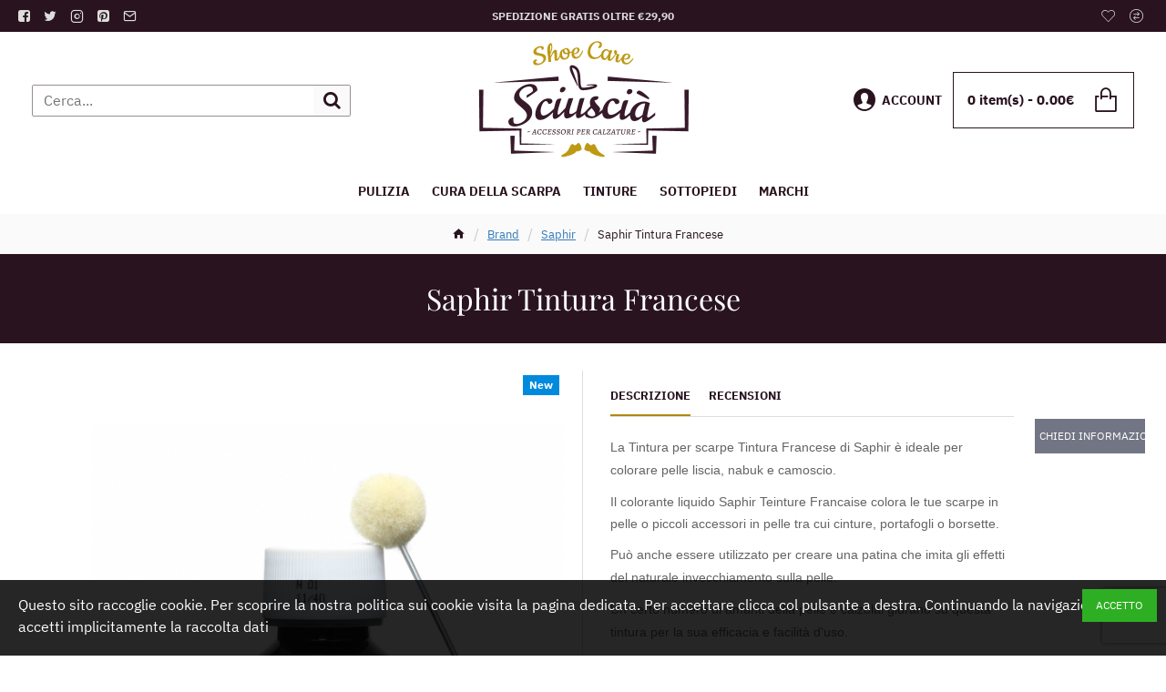

--- FILE ---
content_type: text/html; charset=utf-8
request_url: https://www.google.com/recaptcha/api2/anchor?ar=1&k=6Lf9eQIrAAAAAMK-D6Ic960h5165sBXBxbtwQRAq&co=aHR0cHM6Ly9pdC5zY2l1c2NpYS5uZXQ6NDQz&hl=en&v=naPR4A6FAh-yZLuCX253WaZq&size=invisible&anchor-ms=20000&execute-ms=15000&cb=nl6zn1kvnq3r
body_size: 45026
content:
<!DOCTYPE HTML><html dir="ltr" lang="en"><head><meta http-equiv="Content-Type" content="text/html; charset=UTF-8">
<meta http-equiv="X-UA-Compatible" content="IE=edge">
<title>reCAPTCHA</title>
<style type="text/css">
/* cyrillic-ext */
@font-face {
  font-family: 'Roboto';
  font-style: normal;
  font-weight: 400;
  src: url(//fonts.gstatic.com/s/roboto/v18/KFOmCnqEu92Fr1Mu72xKKTU1Kvnz.woff2) format('woff2');
  unicode-range: U+0460-052F, U+1C80-1C8A, U+20B4, U+2DE0-2DFF, U+A640-A69F, U+FE2E-FE2F;
}
/* cyrillic */
@font-face {
  font-family: 'Roboto';
  font-style: normal;
  font-weight: 400;
  src: url(//fonts.gstatic.com/s/roboto/v18/KFOmCnqEu92Fr1Mu5mxKKTU1Kvnz.woff2) format('woff2');
  unicode-range: U+0301, U+0400-045F, U+0490-0491, U+04B0-04B1, U+2116;
}
/* greek-ext */
@font-face {
  font-family: 'Roboto';
  font-style: normal;
  font-weight: 400;
  src: url(//fonts.gstatic.com/s/roboto/v18/KFOmCnqEu92Fr1Mu7mxKKTU1Kvnz.woff2) format('woff2');
  unicode-range: U+1F00-1FFF;
}
/* greek */
@font-face {
  font-family: 'Roboto';
  font-style: normal;
  font-weight: 400;
  src: url(//fonts.gstatic.com/s/roboto/v18/KFOmCnqEu92Fr1Mu4WxKKTU1Kvnz.woff2) format('woff2');
  unicode-range: U+0370-0377, U+037A-037F, U+0384-038A, U+038C, U+038E-03A1, U+03A3-03FF;
}
/* vietnamese */
@font-face {
  font-family: 'Roboto';
  font-style: normal;
  font-weight: 400;
  src: url(//fonts.gstatic.com/s/roboto/v18/KFOmCnqEu92Fr1Mu7WxKKTU1Kvnz.woff2) format('woff2');
  unicode-range: U+0102-0103, U+0110-0111, U+0128-0129, U+0168-0169, U+01A0-01A1, U+01AF-01B0, U+0300-0301, U+0303-0304, U+0308-0309, U+0323, U+0329, U+1EA0-1EF9, U+20AB;
}
/* latin-ext */
@font-face {
  font-family: 'Roboto';
  font-style: normal;
  font-weight: 400;
  src: url(//fonts.gstatic.com/s/roboto/v18/KFOmCnqEu92Fr1Mu7GxKKTU1Kvnz.woff2) format('woff2');
  unicode-range: U+0100-02BA, U+02BD-02C5, U+02C7-02CC, U+02CE-02D7, U+02DD-02FF, U+0304, U+0308, U+0329, U+1D00-1DBF, U+1E00-1E9F, U+1EF2-1EFF, U+2020, U+20A0-20AB, U+20AD-20C0, U+2113, U+2C60-2C7F, U+A720-A7FF;
}
/* latin */
@font-face {
  font-family: 'Roboto';
  font-style: normal;
  font-weight: 400;
  src: url(//fonts.gstatic.com/s/roboto/v18/KFOmCnqEu92Fr1Mu4mxKKTU1Kg.woff2) format('woff2');
  unicode-range: U+0000-00FF, U+0131, U+0152-0153, U+02BB-02BC, U+02C6, U+02DA, U+02DC, U+0304, U+0308, U+0329, U+2000-206F, U+20AC, U+2122, U+2191, U+2193, U+2212, U+2215, U+FEFF, U+FFFD;
}
/* cyrillic-ext */
@font-face {
  font-family: 'Roboto';
  font-style: normal;
  font-weight: 500;
  src: url(//fonts.gstatic.com/s/roboto/v18/KFOlCnqEu92Fr1MmEU9fCRc4AMP6lbBP.woff2) format('woff2');
  unicode-range: U+0460-052F, U+1C80-1C8A, U+20B4, U+2DE0-2DFF, U+A640-A69F, U+FE2E-FE2F;
}
/* cyrillic */
@font-face {
  font-family: 'Roboto';
  font-style: normal;
  font-weight: 500;
  src: url(//fonts.gstatic.com/s/roboto/v18/KFOlCnqEu92Fr1MmEU9fABc4AMP6lbBP.woff2) format('woff2');
  unicode-range: U+0301, U+0400-045F, U+0490-0491, U+04B0-04B1, U+2116;
}
/* greek-ext */
@font-face {
  font-family: 'Roboto';
  font-style: normal;
  font-weight: 500;
  src: url(//fonts.gstatic.com/s/roboto/v18/KFOlCnqEu92Fr1MmEU9fCBc4AMP6lbBP.woff2) format('woff2');
  unicode-range: U+1F00-1FFF;
}
/* greek */
@font-face {
  font-family: 'Roboto';
  font-style: normal;
  font-weight: 500;
  src: url(//fonts.gstatic.com/s/roboto/v18/KFOlCnqEu92Fr1MmEU9fBxc4AMP6lbBP.woff2) format('woff2');
  unicode-range: U+0370-0377, U+037A-037F, U+0384-038A, U+038C, U+038E-03A1, U+03A3-03FF;
}
/* vietnamese */
@font-face {
  font-family: 'Roboto';
  font-style: normal;
  font-weight: 500;
  src: url(//fonts.gstatic.com/s/roboto/v18/KFOlCnqEu92Fr1MmEU9fCxc4AMP6lbBP.woff2) format('woff2');
  unicode-range: U+0102-0103, U+0110-0111, U+0128-0129, U+0168-0169, U+01A0-01A1, U+01AF-01B0, U+0300-0301, U+0303-0304, U+0308-0309, U+0323, U+0329, U+1EA0-1EF9, U+20AB;
}
/* latin-ext */
@font-face {
  font-family: 'Roboto';
  font-style: normal;
  font-weight: 500;
  src: url(//fonts.gstatic.com/s/roboto/v18/KFOlCnqEu92Fr1MmEU9fChc4AMP6lbBP.woff2) format('woff2');
  unicode-range: U+0100-02BA, U+02BD-02C5, U+02C7-02CC, U+02CE-02D7, U+02DD-02FF, U+0304, U+0308, U+0329, U+1D00-1DBF, U+1E00-1E9F, U+1EF2-1EFF, U+2020, U+20A0-20AB, U+20AD-20C0, U+2113, U+2C60-2C7F, U+A720-A7FF;
}
/* latin */
@font-face {
  font-family: 'Roboto';
  font-style: normal;
  font-weight: 500;
  src: url(//fonts.gstatic.com/s/roboto/v18/KFOlCnqEu92Fr1MmEU9fBBc4AMP6lQ.woff2) format('woff2');
  unicode-range: U+0000-00FF, U+0131, U+0152-0153, U+02BB-02BC, U+02C6, U+02DA, U+02DC, U+0304, U+0308, U+0329, U+2000-206F, U+20AC, U+2122, U+2191, U+2193, U+2212, U+2215, U+FEFF, U+FFFD;
}
/* cyrillic-ext */
@font-face {
  font-family: 'Roboto';
  font-style: normal;
  font-weight: 900;
  src: url(//fonts.gstatic.com/s/roboto/v18/KFOlCnqEu92Fr1MmYUtfCRc4AMP6lbBP.woff2) format('woff2');
  unicode-range: U+0460-052F, U+1C80-1C8A, U+20B4, U+2DE0-2DFF, U+A640-A69F, U+FE2E-FE2F;
}
/* cyrillic */
@font-face {
  font-family: 'Roboto';
  font-style: normal;
  font-weight: 900;
  src: url(//fonts.gstatic.com/s/roboto/v18/KFOlCnqEu92Fr1MmYUtfABc4AMP6lbBP.woff2) format('woff2');
  unicode-range: U+0301, U+0400-045F, U+0490-0491, U+04B0-04B1, U+2116;
}
/* greek-ext */
@font-face {
  font-family: 'Roboto';
  font-style: normal;
  font-weight: 900;
  src: url(//fonts.gstatic.com/s/roboto/v18/KFOlCnqEu92Fr1MmYUtfCBc4AMP6lbBP.woff2) format('woff2');
  unicode-range: U+1F00-1FFF;
}
/* greek */
@font-face {
  font-family: 'Roboto';
  font-style: normal;
  font-weight: 900;
  src: url(//fonts.gstatic.com/s/roboto/v18/KFOlCnqEu92Fr1MmYUtfBxc4AMP6lbBP.woff2) format('woff2');
  unicode-range: U+0370-0377, U+037A-037F, U+0384-038A, U+038C, U+038E-03A1, U+03A3-03FF;
}
/* vietnamese */
@font-face {
  font-family: 'Roboto';
  font-style: normal;
  font-weight: 900;
  src: url(//fonts.gstatic.com/s/roboto/v18/KFOlCnqEu92Fr1MmYUtfCxc4AMP6lbBP.woff2) format('woff2');
  unicode-range: U+0102-0103, U+0110-0111, U+0128-0129, U+0168-0169, U+01A0-01A1, U+01AF-01B0, U+0300-0301, U+0303-0304, U+0308-0309, U+0323, U+0329, U+1EA0-1EF9, U+20AB;
}
/* latin-ext */
@font-face {
  font-family: 'Roboto';
  font-style: normal;
  font-weight: 900;
  src: url(//fonts.gstatic.com/s/roboto/v18/KFOlCnqEu92Fr1MmYUtfChc4AMP6lbBP.woff2) format('woff2');
  unicode-range: U+0100-02BA, U+02BD-02C5, U+02C7-02CC, U+02CE-02D7, U+02DD-02FF, U+0304, U+0308, U+0329, U+1D00-1DBF, U+1E00-1E9F, U+1EF2-1EFF, U+2020, U+20A0-20AB, U+20AD-20C0, U+2113, U+2C60-2C7F, U+A720-A7FF;
}
/* latin */
@font-face {
  font-family: 'Roboto';
  font-style: normal;
  font-weight: 900;
  src: url(//fonts.gstatic.com/s/roboto/v18/KFOlCnqEu92Fr1MmYUtfBBc4AMP6lQ.woff2) format('woff2');
  unicode-range: U+0000-00FF, U+0131, U+0152-0153, U+02BB-02BC, U+02C6, U+02DA, U+02DC, U+0304, U+0308, U+0329, U+2000-206F, U+20AC, U+2122, U+2191, U+2193, U+2212, U+2215, U+FEFF, U+FFFD;
}

</style>
<link rel="stylesheet" type="text/css" href="https://www.gstatic.com/recaptcha/releases/naPR4A6FAh-yZLuCX253WaZq/styles__ltr.css">
<script nonce="x2hivw52MQG8U2frEPK8fA" type="text/javascript">window['__recaptcha_api'] = 'https://www.google.com/recaptcha/api2/';</script>
<script type="text/javascript" src="https://www.gstatic.com/recaptcha/releases/naPR4A6FAh-yZLuCX253WaZq/recaptcha__en.js" nonce="x2hivw52MQG8U2frEPK8fA">
      
    </script></head>
<body><div id="rc-anchor-alert" class="rc-anchor-alert"></div>
<input type="hidden" id="recaptcha-token" value="[base64]">
<script type="text/javascript" nonce="x2hivw52MQG8U2frEPK8fA">
      recaptcha.anchor.Main.init("[\x22ainput\x22,[\x22bgdata\x22,\x22\x22,\[base64]/[base64]/[base64]/[base64]/[base64]/[base64]/[base64]/Mzk3OjU0KSksNTQpLFUuaiksVS5vKS5wdXNoKFtlbSxuLFY/[base64]/[base64]/[base64]/[base64]\x22,\[base64]\\u003d\x22,\x22wrXCt8KLfsOzccOUw5zCo8KTHsOFGsKuw7Yewr8uwp7CiMKPw7Qhwp5cw7TDhcKTHMKrWcKRagzDlMKdw4wVFFXCkMOOAH3DrgLDtWLCmFgRfzzCuRTDjU1TOkZIY8OcZMOKw7ZoN03CnxtMLsKWbjZnwqUHw6bDl8KcMsKwwpfClsKfw7NCw5xaNcKkKX/DvcO9T8Onw5TDsD3ClcO1woYGGsO/HCTCksOhGGZgHcORw47CmQzDoMOgBE4ewrPDumbClsO8wrzDq8ONRRbDh8KXwr7CvHvCnGYcw6rDvcK5wroyw58UwqzCrsKHwoLDrVfDq8KTwpnDn0lRwqhpw50Rw5nDusK6QMKBw58JIsOMX8KNUg/CjMKawpATw7fCgAfCmDoacgzCniQbwoLDgDE7dyfCoj7Cp8ODTMKRwo8abxzDh8KnEGg5w6DCqsOkw4TCtMKcfsOwwpF6NlvCucOoRGMyw47ChF7ChcKGw6LDvWzDhFXCg8KhdF1yO8Kyw4YeBnvDs8K6wr4ECmDCvsK6QsKQDiYiDsK/[base64]/CtcO2NMOew5ljw5ENw6w4bEx8XBvDsAtGYsKkwoFodjzDhcOHYk9mw6NhQcO3KMO0Zwokw7MxD8O2w5bClsKtZw/Cg8OMCmwzw4UAQy1kdsK+wqLCsHBjPMOvw4zCrMKVwqnDkhXChcODw5/DlMOdQMOGwoXDvsO2NMKewrvDi8OXw4ASdsO/[base64]/DvMO0wpFzDMObK8O0L8OuTcKjwoUfw7QtAcOlw5Qbwo/DgEYMLsO4TMO4F8KgDAPCoMKINwHCu8KawoDCsVTCmUkwU8OdwpTChSwhchx/wpjCj8OMwo4Zw5sCwr3CrgQow5/DvsOmwrYCEk3DlsKgKWdtHVjDpcKBw4UZw5dpGcKARXjCjHUoU8Krw4DDkVd1NlMUw6bCqhNmwoUSwqzCgWbDvVt7N8K6bkbCjMKTwqcvbgHDkifCoRRawqHDs8KsXcOXw45cw6TCmsKmPFt3MsOlw5PCmcKYR8OUbxXDuWwbRMKow7nCvARcw74IwrEoSE3DjcOzcj/DiXJYccO/[base64]/DvHInWWnCl8O6fE/Dl8KXw7LDghd+wr3CvcOjw6UCwo/CtMOPw4HCkMKtPMKyWmR/[base64]/w6XDgT3DkMOdwq7CjsKdZcKmw4TCoMOcw47DsxQqGcKlacOgOQcJH8OtTD/DiC/[base64]/DllIMdAA9wo7CsBlGeMOIbG5nbcORIX4RWALClsOJwpQjC1TDk27Dtl3CtsO8SsOFw5s5QsOFw7bDiGnCoAvCmwjDhcKqIG4Swrd9wojCkUrDtRAhw6NjAQYAX8K7AMOkw7LCucONQHfDu8KeRsOwwqsjcMKPw5cKw7fDvwgrfcKLQEteQ8O6wqV1w7PCqwPCqX4GBV/CgMKcwrMKwqfChHLCtsKGwpF6w5t7FAfCrSRDwqnCoMKrAcKEw5pDw7BfQsOBcV46w6rCrl3DjsOnwoB2T3x7JWDCsljDqXFVwrDCnBbCscOSHELDg8KICnzCrsKDAVFsw5rDu8OtwoHDisOWAG8pZMKHw6JQFFpawrJ+eMK/d8Ojw7tocsOwHUQcB8OgAMKIwoDCpsO8w401N8KLJhbCq8O0JBrDssOkwobCr0HCjMOuIRJ3CMOzw4DDhV48w6HDtcOseMOpw6BcPsOrZWnCvMKiwpfCjgvCuEcVwrELTVFxw4jCizV8w6Bow4zDvcKCw4zDsMOnCnk5wpVnwo9eBcKDeU/CiSzCqQRaw7rCp8KDBMKjfXRJwqtYwqLCp0kzQzc5DRZ5wrHCh8K1B8OawpjCk8KdcF8mNip2FmbDsALDjMOFR3jCisO6HcOxYMOPw7wuw4Y5wqfCphhDIcOEwq4xUMO7w5/CmsKNF8OWWhrCjMKuJy7CusOkH8OIw6bDp1/[base64]/OVB0K8OyKsKvwoDDosOUdhfCmlvDsSHDgT9nwohLw5E6Z8Oqwo7Do3wrG0Mgw6EjJj1nwrTCg01Hw7E/w5ddw6VsD8OifG8XwrfDkFjCicOywrvDtsOrwqNQezHCiUYjw43CjcO1wogPwo8AwpTDn0TDiVDCiMOLWsKgw6slbgJuZsOpY8KiYSNrI3dzUcO3PsOteMO4w4J0KAdVwoTCq8K7YMOWG8O5wp/CscKkwpnClUjDi0UwdcO7VcKQP8OxAMKIGMOYw5cGw6YKwo3DusOrOi4XJMK5w43DoHDDvQYlOMK/PDANFUXDgmAaQh/DlSbDucO4w7XClBhEwqbCowcjWFR0fsOqwoM7w4dnwr5HYTnDtQUIwpNORUnCjT7DszXDpcOKw7HChAROAsK6wo7DiMKLAFAJW21uwo0kRsOwwp3Dn0Z9wpV9YBQXw5tNw4vCjTMsajNaw7BnbcOuJsOawoTCh8K9w6F+w7/[base64]/CrxpUw47Dv8O/RAcfHMKVB1TDtRnCgcKIC8OYJWHCt1zDgMKGA8Krwp9yw5/CgsKDK0jCksO7UWdcwoJyQWTDsHXDgQTDsF/[base64]/Dmn7CjzHDh3AMCnnCm1TDrRAfQMOrwqcSwohtwqYDwqBmw6RLPMOWKyLDkmBlM8KEwr4jUw8Zwp9VF8O1w400w4fDqMOFwrUaUMOSwrkfSMKzwqHDscOfw7PCoD82wpXCkmgUPcKrEsKyWcKcw4NtwrIBw7siUWPCicKLFH/CkMO1c0NnwpvDlGkLaw/CgcOTw7kbwrcnDShzXsOiwo3Dvj3DrsODYsKNd8KUJ8KkejTCgMOKw6rDuwocw7PCpcKlwoXDvhRzwrbClsKHwpxvw4xpw43DlVoiCW3Cu8OmF8Ocw49nw7/[base64]/DpsK8w6rCo39sw6tew4Akc8Klw7fDtRrDsk47aGRFwpLCoDTDhRLClxJ/wqjClivCtXUaw58aw4TDhjPClcKuUMKtwpvDlMOqw7YhTjFuw6tMN8K1wrLDsUTCkcKxw4YwwpXCgcKcw43Cijtuw5fDkgRlZcOIOllPw6DDgsOzw5DCiGt/X8OKHcO7w7tMXsO7OCt8wqciO8OPw7tSw58Hw6rCplhiw6jDn8Kmw7PCusOiLkl0CMOzHhDDlWrDvCVTwqHCm8KHwqrDuBjDqMKHJQ/DpsK1wqDDsMOWXwXChn3CoVAXwo/ClsK4ZMKnUMKFw515wrLDhsKpwo8Lw73DqcKvwqTCmxrDnRFLasObw58SLGjDlMOMw4/[base64]/[base64]/DksO/HhfDk8K/wqnDs0jDq8OXw6Vhwo8TInDDjsKMIMOaVm7CocKOGU/ClcOmwrlGVAEuw6EnChd0d8Okw71JworCqcOgw4ZUThvCp1kawoJ0w7kMw5Mlw4gVw6/CiMO1w4ERQ8K1BCjDgcK3wrsxw53DjmnDhMODw4QnG0YTw5HDvcKbw4dTLBJ4w7XCqVfCp8O3MMKqw4jCt1F/w5F5w6IzwqnCtcO4w5EAcQDDpG3CszLCk8KdCcKEwo01wr7Dh8KODFjCpEnCtTDDjgPCvMK5RMOpRMOibA7DmMO+wpbCucOSDcKxw7/DuMK6YcK9A8OgIcKIw7wAbcOcPMOBwqrCs8KBwr0swoVUwqZewplCwq/DgsKpwojDlsK2HzxzPEdEM0pewqVbw4bDjsOmwqjCjG/CjcKuSTs3w41DDm14w4N6GBXDiw3CgXw5wpJEwqgSwoFIwpgRwqDCiFRwecOAwrPDuQNgw7bCqGfDn8OOZsO+worCkcKbwoXCjsKYw43DuEvDiXN/w6vDhGhIFcO3wp94wonCvyvCs8KqRMKuwp3DhsOkAMK0woRpMR7DpsOYNyMBJXVLPlI0GALDkcONdVkGw61twpgnGR9BwrTDvcO/SWZqRsKNHlhtQzAHX8Ofe8OaLsK1AcKdwpEdw5BTwpsLwqQVw55nTj1qE1ZCwpgpIS/CqcKewrZqw5rCgS3DvjnDosOYwrfCtDfCi8OracKXw74lwp/CvmAGICATFcKYPCcpMMOKW8KwSRzDmBXDhcKJZxtiw5lNw7tTwrjDm8OQCnsMXMKDw6jCmxfDqyfClMOQwqXClVN1cysiw6IkwobCpGDDi03Cr05owq/CuWzDmwvChVnDvcOiwpAuw48BVVjDr8KnwpUqw6IKOMKSw4/[base64]/DrCB9HWxJTAFgR1tQw6FVOSfDmnzDu8Kbw7PCsiY0Y0PDrTUJDFPCn8OBw4YpG8KPenBLwrwSLVd+w4XDjMOYw6PCpiMNwoNwWhkzwqxDw6rCnxJewoNJEcKFwqXCgsOKw7wfw45SfsKawrnDkcKZF8OHw5/DhUfDjCrCgcOkwo/CmicYEFNnwr/DlnjCs8KsVXzCpjZSwqXDtwLDunImwo5Kw4PCgcOQwoEzwqnCvlPCocOIwoEXSishwq9zMMOKw7bDmnzDjFbDihXCisK+wqRIwoXDo8OkwrnCjWUwYsOLw5LDpMKTwr4icVjDoMOnwpIXf8KGwrrCgMKnw4nCsMKxw6jDgE/DtsOPw5I6wrd9w68yNcO7a8KCwo5GJMK5w4nCisOsw6oeXjEydi7DhEnDvmXDgUvCnHtVUcKsTMO1JcOaRQxVw5kweD7Cq2/[base64]/Dt8O3XsOUDcKuYsK+SsOywqIqYsKHMkk8XcOHw7jDvcOlw6DChMODw5vCrsOwRF89BBLCgMOfEjMUUjtnfgl5wo/CjMKMHATCvcOGMmvDhANEwogtwq/[base64]/CuE/ChirDscOPw6gtHsK1w4lOOcKMOsOHAcOew5PCnsKgw4BdwoYVw5jDiRkMw5UZwrLDpgFeSMOGSsOewqDDk8OlfjIIwrXDijYUZVdjMTXCtcKXc8K8JgBoR8OldsOewqjCj8O1w5LDmcK9QETCmMKQQMOhw7/DrcOqUG/DjmwLw77Ds8KPQQrCn8OhwofDny3CvMOjdMOtdsO3dcKqwpvCgcO+BMO7woR5wo9JJsOswrp1wrkORGBpwrZ0w5DDlcORwoRUwr/CrcOTwodyw5rDq1nDh8Ofw5bDh2MSfsKiw5PDp31+w61Td8OPw7kgGsKAPCVrw5YEasKzPgsAw5w1w5dxwotxYD5TMB/DpsOdcCnCpzAQw4zDpcKUwrLDtU/DlEHCosK9w4kCw77Cn1t2DcK8wqwgw7fDiE/DkBLClcO1w6LCgEjCjMOZwqbCujPDlsOmwq7Dj8KvwrzDtwMNX8OPw6cPw7vCocOZBGrCs8O9c37DsF/[base64]/DkMK2LcOpb8K9FMKawoHCicKhwpAHXcOrfWB0w4bCt8KlbFh+ASRJfw5Dw7HClV8EGgIYaEXDgCzDuFzCr1ANwq/CvhdVwpDDki3ChcKfwqcQezlgF8KIIlbDnMKDwrEwaCrCnW0ww67DocKPeMO1EATDl1YSw5NcwqYxLMKnB8KLw7/CmMOxwq0hBwZbWGbDoCLDpTvDh8Osw7Q3bsKew5vDgTMoZX3Dm0HDhMOGwqXDuTIfw7jCmMObHMOVLl0/wrDCgnkMwoJBZsO4wqjClnTCn8K8wpVrNMO8w6HDhRzDrQ/Cm8KFdgFPwqU/[base64]/[base64]/w77CqiBfwoQ+w5bDo8Ola8OiwpHCtTZCw6JyciDDni/DhFstw5wPcCXDj31JwpZzw7IPH8KCQiNOw40NO8O9M3V6w5RMw7vDjUpQw4cPw7dQwp/CnjtSHkhIKMKrT8KVDMKwYEgSU8O6wqTCjsO9w4INT8K7JMKYw4XDssO1McOGw5TDlHl0AMKZcls3QMKJwpV6fHrDjcKqwqdaVG9Jwrdvb8OawpBvZcO6wpTCrF4za3cmw4shwrU+FzghXcKEdsKXJxDCmcOjwoHCt2ZKAMKHCUcUwojDocKuMcKiJ8Kywolswp/[base64]/DuHrDsGZ/RcOobcOawq9BwoDDiRbDlMO3VMORw6Qydzscw7IpwpQPaMK1w5wtNikMw5fCpkoqd8OKd1nCpxsowqs+X3TDssO3fsKVw6DDgjdMw5/Co8KrKlHDqVQNw5o+B8ODQ8OWcFZjWcKpwoPDtsO8b19ATz9iwpLChDPCnXrDkcOQcTsbCcKgJcOWwqkYKsO6w7TDpSzDhi/[base64]/SEPCr8KvHMOkX8O2wp7CngRJdcKNwqRUPHvChwPCghXCrsK5w54MXULDpsKgwrbDqCVPesKDw5vDu8KzfUDDrcOnwos9JE96w5gYw6nCmcKOMMOKw7HCgMKpw4AAw5NEwqIXw4XDucKrD8OKMVjDkcKCTFItH1vCkgI4TgnCqsK8SMOUwoQnw4Fzw49/w5XCtcOPwpZnw7TDu8KVw5N+wrHDjcOfwpgAIcOPN8OTZsOKFCRxMRTDjMODJsKiwo3DgsKuw7PDqk8wwo7DsUxALHfCm1zDtnfCsMOydBDCpMKVNks1w6TCicKKwr9WScOOw5I/w50Owo0zEjpCPcKwwoxhwozCgm3DqsKUDT3DujLDlsK4wpFIYVNPMR/[base64]/SxnDqlthw6DDh0FyW8KTw4ZTw6Now5Nuw5BcXxs/[base64]/CgShHJxXCi8Oaw5NUXMKgw73DqcKsw7PCngwQwo15GHUrXisLw45swp9Yw5RdI8O2OsOOw5nDjhhqHMOPw73DtcO3Zl9Ww6bCqlDDrW7DvB7Co8KyXjJNf8O+e8O1w65tw5fCq0/ClMOBw5rCnMKMw5MjW0BUacKNdibCjsKhDQ4/w6c1wpLDtMOhw5PCksO1wqbDoBBVw63ChMK9wqpAwpHDqgZqwpPCv8K3wopww4wVA8K5HsOKwqvDqnp5ZQBZwpPDkMKRwpfCsnXDlEbDuiDCkEbDmB7DgUdbwqEVW2LCicKOw7TDl8KFwos+QjvCi8OFw4HDmGpQP8Kvw7LCvjB7wox3HFQ/woMlFjbDqGJiwq8/[base64]/CvcOQwq/CixBHwrNqwrlCwpnCuwDDkSFPSkMGJ8K3w7tUZMK/w67Cj2jDr8Ohw6wVVMOmSlDCgMKoABwhTwE3wq56woZgXELDpcOYW2HDs8KMAAU6wo9DAcOIw4LCqhrCh1nCtTPDrMOcwq3DvsOgUMKyZU/[base64]/[base64]/Cm0fDocKCAMOwwpHDujbCrSIsR8OOECwMBcOvw5dyw5A+wqTCssOuPAh4w7vChSvDvcKiTzdYw4HCvWHCqMOnwrfCqFfCnzxgClfDnHcrAMOpw7zCli3CucK5BjbClkBVNWJ2bsKMeGDCpMObwphHwoYGw5oPNMO7worCtMOew6DDqR/CjhoJf8KyZcOlDSPCvcOWZwQUasOufl96NQvDosOiwpzDrm/DkMKjw7wow5Eww6cjwog5EmfChcOcG8KdL8O4VcO1WcO6wrZ7w4kBQi0NElRtw7zCkErCl0hMwr/CiMOJbC8hHRXDocK7IwlmE8OgNn/Cg8OSGCIjwrRowpXCscO1T0fCq2/[base64]/ZmnCuXYjZ2DDhREvw6x7DsOmHzHDrh/Du8ONDmc3FQTClBwWw6EffgIDwpZDwqoBbVPDqMO0wr3Cim45a8KUMcKgSMO1ZhoeDMKmAcKAwqYkw7nCrz4UKRDDiiEOKcKWAmZ/[base64]/DssKew5HDrhUlNcKNw7bDlsKzHMOXw74FwpHDk8Oqw6vDrcOKwrLCrcOwMCM2GmYPw6owM8OnLcKwRAtHfQ5Tw4HChcKOwrh6wqjDvBolwqAywpDClSzCjjJCwo7Dpg7CmMKHSQFYLEXCg8OuacOHwrJmbcKGwpPDpATCusKNB8OdMhTDoCoawrfClC/[base64]/DrcO/wq3CmMOKwpAUwpAJw60vw7oywqA9wqHDvcKSw7J4wr5Ydi/Ct8K4wqU8wrEXwqZAL8K3SMKdw5jCpcKSw7QGBgrDtcOgw4DDuiTDu8Kewr3CkcOrw4h/[base64]/DnztJwpTCgMK/w5XCqnd/[base64]/[base64]/CvjvCoWMbw7XClT1AJ8OSwqEWwrxMJMKhw4rCvMOmIcKLwrbDlA/CuibCnw7DtsKlJScCw79uS14wwqbDsFo3BRnCs8KfFMKxF2TDkMO+acOZfMK2S1vDlh3CgMOhf1kKfcORScOEw6nDmVnDkVMMwpzDusORXMOFw7PCigTDn8Ovw6TCs8KYAsO2w7bDmgJIwrd0A8KGwpTDolt/[base64]/Csh3DrFo3w6JJXBnDi8KLSg4/wqsKd8KQUMO8wqHDhsKKX2Fbwpw5woF3B8KDw6I+JMKzw6dBc8K3wr9sS8OswpwPK8KwKcOyJMK6RMO4KsOnHSHDp8K6w4NKw6LDsh/Ciz7CnsO5woRKYFcUcF/DmcO5wrrDsCDCh8KgbsK0HCVGbsKKwplCMMOlwpdCYMOGwplde8O+K8Oow6YqPMKLJcOIwqfCm15Lw4lCc0PDu2vCv8KDwr/DkEIEBnLDkcOBwo5nw63Cv8OIw6rDi3HCtgkdAEIuL8O5wr9pQMO/[base64]/DgzLDkBLCpcO8LgTCnsOow4jDn3nCnMODwrLDqxl8wp3CncK8ETJswqAYw70PRzvDvF1zHcOmwr8mwr/CoBIvwq8GYcKLbMKgwrbDi8K5woPCpjEMwqlMw6HCrMOMwpLDr07DgsOkUsKNwoXCugtyDRBhOlPDlMKtwptdwp1Bwq8naMOcPcKowpDDrSrCrARLw5xIG3/[base64]/DgcOhwpPCpsKKPELDjFsuwrvDpBB/[base64]/w4kGw5/DiRsfYMO5FcOcEVkZDn1eOGkXcSDCgz7CrCDCj8KKwoUvwr/CksOVX2gBXSNEw5NZJ8O7wrHDhMOkwrp7X8OQw6kIUsKSwpwmVsOLJnbCqsKjb3rCmsODL1soHMKYwqcxflpxKyTCucOSbHZQMmHCl2I2w73Cj1ZOw7LCg0HDiQBRwpjCl8O/RkbCqsOie8Ksw5ZeX8K8wpFYw4BuwqfCpsOkw5cwQFfCgcObMEpGwrrCrBIwPcOOEBzDo0A8YxHDjMKjbXLChcOqw6x3wqXCjsKsK8OTeAzDuMOgcm8jJHZCRMOaLSAsw5peWMOdw4TCsAtRcFHDrh/CqAsgbcKGwp8NU3ofQDXCq8KNwq8JCMKIZ8KmUxpEw61rwrLCmhPCgcKlw5PDv8K7w5PDg2Y9wqTCn3UYwrvCsMKRcsKCw5zCh8K/[base64]/[base64]/DrXHChgTDnAo0wr50P8OMwoNZL8OVS8KUPcO7w75oDivDgcK2w6V6HMOBwqxswpPCgBZTwp3DhQ1ZY1cAEyTCqcKWw6VnwqvDtMKOw6Q7wprCsUJ2wolTVcKnbcKtcsKswoDDj8K2BgLDlmVTwpRswqwswoVDw6JdJMOpw6/CpAJ9HsKwD0bDmcKuNiDDhEFBaRHDtyPDgnbDs8KewoNkwrFWNwHDpzoWwoTCn8KYw75LbcK0fzLDpwHDmsOZw686dMOTw4xIR8OywobCucKzwqfDkMK/wod0w6QtRMKVwrkfwqXDihofGsOvw4LCvgxBwo/CrcO1HzFEw6pmwpzDocKiwrM/[base64]/ClcKqwrl+w4LDt3t2wpdLwo3DjTEBwp3Cp0tlwqTDjsKMcyR7HsKjw45FL1/Dg0bDhcKLwpUgwpDCsnvDsMOMw64JXl0Sw4Quw47CvsKaB8KMwovDrMK5w5E6w6HCjMOcwrELKMKkw6QUw4zCiQgWEgc4w6zDknYsw4HCjMK6csOWwpFfDMOpcsOmw48cwrzDosO6wpXDigbDuCDDgC3CmCHDhsOLWWTDmsOow6JhR3/DhjvCg0XDgR3CiRgZwo7CpsK/YHwUwo89w7PDhMKQwp09LMO+SsKHw59FwqRofsOnw4TCusKlwoNFaMKrHDHCshHCkMOEfVDDiSpkD8OOwoo+w7/CrMKyF3HCjSIjMMKoKcKhDQI3wqAsAcOwY8OLSMOkw799wqAuScOuw4kLBiVwwoVXScKrwppqw5xxw6zCjWtxDcOmwqgsw7ULw4/ChMO2wqDCmMOZPMKZfEI6w5RPfMK8woDCghHCqMKNwpnCvMKfIBDDnybCiMKDaMOlDXQ3JxMXw73DisOxw4Ubwqh8w7cXw4lsJQdZI2kbwqjCjUBqHcOBwovCjMKpfRnDicKtckY3wqR2L8OVw4PDlMO/w75fBm0Lwq5se8KrPRDDgcKdw5N6w7vDusOUL8KRP8Owb8OsIMK0w4HDs8OjwrnDkS3Cu8OSasOJwqIAMXLDswjCosOZw6jChcKpw6XCkGrCu8OYwr4nYMKWTcK1d1U/w70Bw5o2RFYvC8OzfTHDpHfChsKrUxDCrSvDm0woOMOcwo/Cj8O0w6BMw6gRw7t8ccKzUMOca8Owwo0mVMKawp4dH1bCn8O5RMK3wrbCgcOoM8KNZgnDvV1Ew6hFex/DmQETJcKuwqHDjCfDuCpja8OdRGTDlgTCgMOoL8OUwq3DmU8FJ8OyAMKLwokiwrnCq1vDiRtkw63DnsKicsK5BcOzw7hFw4MOXsKJBSQCw4AhSjTCmcKpwq9wPcKuwovDgWgfN8OjwrLCo8Oew4DDuw85VsKIVMObwpEgYkYZw6s4w77DqMKnwqsEdy/Cgx3DqsKJw6VNwphkwqLChHFeIsOzQkwww6DDi1bCvsO5w71zw6XCrsOoAxxXfMKYw57DvsKZHMKGw51DwpZ0w599L8K1w4rCqsO0wpLCmsOLwqYpUcOsMH/[base64]/CoALDml9VGMONw7rDtRRpw7nCpsOSEAYuw5nCnMOCTV/CjG8Ow510JMKRNsK/[base64]/wo1swrrDtsK4B00lwoXDnMKAwqnCisKfScKnw64IDnJ/w5wZwop7J0tyw6h5XMKRwqJROSPDi1xkU2XDnMKMw6rDuMO/[base64]/CjMOzJsKRSmEzBmPDi8KJWiZEXh45GsKCA0XDnsK+D8KvPsOkw6PCtsOAUhnCsmJHw53DrMOzwpvCo8OafQvDl0LDv8KUwp8DRATCi8K0w5bChsKbDsKqw70nLn3CoH8RVRXDh8KcJx3Dv1PDlQpDwot4WibCrU8lw4PCqVMtwrXClcO5w7HCoi/DtMKWw6NVwpzDk8Obw4wMw41MwrDDpy/CnMOLFVIMWMKsPw4HMMOJwoLCnsO4w6nCgcKSw6HDnsKmFU7DoMOCwpXDkcOpJkEDw594Oip4JMKFHMOgRMKiwrtrw5NdNygWw5/DjVlfwowOw63DrQgLwrfDhMK0worCpyFlYyxjan7ClMOLFD0ewoV0SMOJw4Vke8OmMsOew4DDtSLCqcKQw7TDtl9ZworCujTCjMK3OcKwwoDCr0g7w6N/QcO1wo9TXlDCvxsaa8OUwqPCq8OZw6jDrFpswpc8JSPDigHCrHLDi8ONeCAww73DkMKkw5fDqMKHwqXCosOoADHCn8KDw4TDhH8KwqbCg17DkMOsYsK8wpbCl8KnYTDCrEvCmcOjU8KvwrrCgTljw7TClcKgw7t+D8KWPx/CtMK/[base64]/wrPCsMOFdBUVLcODwp4yEl8EwrRFw6RTAnUgw5nCl13DlBVNc8KUQy/CmMODL152OF3Dp8O4wqXCiBQrXsO+w5rClDBMLXnCuRLDl189wpMtDsKhw4rCo8KzPjkuw6LCrSXCqDNfwpNlw77Cj2Q2RjUSwprCvMKlJMOGLiHCj0jDvsKVwpnDqkIZR8KiQWvDlQjCmcKvwrlsaBXCqsK/[base64]/Djx47wrpTwrvDjsKkwr3CpMKxw5XDvTtzTMK/REskM1rDmScDwpvDogjCpkDChcOWwpJAw78bGsK8csKaasKOw7c4ejHDnsK3w5JORsOmXxHCtcKtwpfDpcOmSgjCtzobZcKqw6fCg23CpnLChRjCmsKDLsK/wo95JsKCQA8aOMOkw7TDtMKmwotoTnTDlcOiw6rCu3vDjxrDrW85OMKjTMOZworCncO5wp7Ds3PDh8KdRsKiK0vDosKCw5FxR37DtEXDssKfQhVywpBLw6UMwpJ/w6/[base64]/wodRw4cxw7Z+w7EIw6vClMO+Ay9uwrEwfiDDlsOGHsKQw5XCvMKkNcO1FnrDmjPCtcOnTATCu8Onw6XCncOFf8KDUcO3MsK6SBvDs8KadxA3wrVaM8OOw7I7wofDv8KTbi5Awr4SWsK9eMKbLCXDg0zCs8KvA8O2bsOrEMKubHxAw4h1wpktw4xRYcOnw5vCnG/DvcOvw6TCv8K8w5zClcKjwq/CnMOjw6zDijFVUnlmLcK8wow2QGzDkzrDmHHCrsKXAsO7w5AYY8O1U8KiUMKeTkZpLcOlIVFuORDCsA3DgRY3BcOww6zDvMOQw6kLEW/Dln07wqnDgyXCmVAPwqfDlsKfIWDDgkzCtcOnJHLDjFfCisO0dMOzTsK+wpfDiMKjwooPw5vCgsO/VzrCjhDCgnnCk2N6w5PDqhUTb0sKDcOXQcOqw4DDhsKCQcOZwp0Fd8ORwq/CgsOVw4/[base64]/[base64]/DlcOGAx5Lf0snPWvDn0XCohLDjlpGwrrDlX/DpwXDg8OFw4E8w4ULdTweJsOIw5LDoS0iwrXDuiARwrzCk00nw6tVw6x9w5BdwqTCgsOAfcO/wqllOml5w47Cn0/[base64]/CmgYMbcOcwqfCh1LDuydCwq1xw74lDUjDtVbCvEDCvTnDs0DDnh/CrcOxwpQIw651w7DCt05PwohIwr3Ch1/CpMKSw5HDm8Kzf8Ozwrl7JRFsw6nCksOYw4csw6vCssKUQHDDnwjDoWLCn8OiZcOtw7Jow7h2wpVfw6Rcw6A7w7nCoMKsXcK+wrHCk8KiVcKWVMK4dcK6MsO8worCp2ENw4Yewpklw4XDrn/Dpl/CvTDDnU/DthzCgygofEInwrbCiD3DucOwIh4dFgPDg8K6bCnDsTfDsA7Cu8ORw6zDn8KMCE/Clwkowodtw6RDwopZwrlXb8KkIGArJXzCqsO5w6lUw74GVcOJwqZpw5zDqDHCv8KVbMKNw43CgcK0DcKIwr/CkMO1D8OvRsKJw5jDnsOuwoEew6gJwo/[base64]/Dg10HwqXDhsOCwpPCtsKTwrzCnMKbF8KBwqJpwpIzw7wDw5bCmipJw7/DpxXCrRLDmAgKNsO2wrgewoIrE8OqwrTDlMKjDS3CqCkxWS7CssOHCMKYwpnDlznChn4Vc8K+w7tlwq9bNSgbw6/DhsKTPMOobcK/[base64]/[base64]/w4jDqj1+cmdVdknDhMKHw6wFDjAGY8KRw6PDvBPCqsOnAkPCuCQcDGRhwpjCkVdrwocFOkHCjMO9w4fCpx/CgAfDixYDw7HDu8Kvw5okwq13Y1fCpcKIw5fDlMOibcKcG8OHwqZrw4wQVT7DjcKLwrHDkjIZZ2rDrcOgX8Kpwqdewp/CkRNlNMO7YcKHZnTDnXxZTjzDrFfDmsKgw4czNsOuUcKNw785AcKCPsOLw5nCn0HDkcObw6AjQMOBazNtPcOnw5vDo8ORw6nCk0VPw7dlwpPDnUM5Ki5dw7jCgS/DomhOcmUpJzVEw4HDk1xTEhAQVMK4w6Iuw4TCoMOJZMOCwo4cI8KxO8KmSXRsw4XDsAvDhMKBwpnCiUrDrnfDhBQXehkOeAM6asOtwqMzwqoFHh5fw5LCvxFew7HDlkRmwqY5DnDDlUYBw4/CqcKew5FNTCXCukDCsMOeUcK2wr3CnlE+O8OkwozDosKycDAkwonCt8OLTMOUwrPDriXDjnELXcKowrfDuMO/eMKEwr1dw50MJV7ChMKTFzFMJQDCjXTDjMKrw5fCm8OFw4bCj8O1dsK9woDDoV7DqQ7DhmAywqbDqMOnbMO/CcK2P0Yawporwqx5cCPDtD9Ow6rCsnjCsRF+wrbDqTzDmQVSw6zDryYIw5AQwq3DgAjCqmcUw4rCvz8xE3FsZ1PDsT9hOsOpUGPCi8OLacOrwrxbPcKzwrLCjsO+w7bCsBbCn2x/JWdJCnY9w4bDvjpedT3CtWxCwrTCjcKhw65EDsK8w4rDkkByBsKIEW7CiiDCvB0AwpHCu8KwbApsw6/Dsh7CrcO7LMKXw6s3wrosw5cbSMOGE8K6w5LDg8KTDx5Ow5jDm8KQw50SbMK4w4jCkQfDm8Opw6QNw6nDvMK7woXCgMKPwpTDtMKkw5Jqw7nDi8OEVk0wYcKFwqPCjsOCwo4XfBkQwqZ0bHLCv2rDisOFw4/Ci8KPBMK/UC/[base64]/RcOIUG0RQg7Cvg/[base64]/DssOrbH8cwqsLw6Elwp06w4TCpcK8c8Kfw5NPXRTDp2sjw4AGLiA+wr1pw5XCtcO4w7zDocK/[base64]/CsVlcwp7CqF7ClmLCuE/CqzkYw7zDn8OQAsKawoYzWBg6wpDCj8O3LHXCv01IwoE+w7BmdsK9K0oyZ8KxLH3DpgN8wrwnwpDDvMKnKMKfYMOjwpx3w6nDs8KgYMK1VMKPTMKgamUkwp3CgsKzJR/CpErDrMKYe28CeDwsIgfCnsOTCcOZw4V2EcK3w4pkB23CnjzCrWvCinHCssO2SwzDv8OFQsKGw6AnGsO0IAjCvcKFNi9md8KiPXBYw4tyU8KFTjPDmMOewq7Ch1lJfcKOGTcAwqBEw73ChsKFEcO5ZsKIw6Bgwq3Ck8KTw6HDhyIDCcOpw7lPwr/Dl0F2w7XDlTrCssKzwo4lwrPDmArDsWZQw6lsU8KLw73Dkn7DnsKZw6nDr8Odw7JODcOiw5NiDMKFScOzeMK3wqLDtXBVw69JQ2ArEH0+Tz3CgcK4Lx/DnMOZasOxw4/CuC/DlMKSfAl6AcK5EGYkCcOXbz3DhD5aKMKFw77DqMKubV7Du0bDg8OYwpnCs8K2X8Kow4TChiXCo8Kpw4ljwppuMT/DnT01w6FkwoliZEF8wpzCqcKyMcOibE3DvGFzwovDscOrw5/Duwdow7XDjcOHcsKDalB3axjCpVcMZsKiwoXDh1cUEH5nfyXCkRfDlAYgw7csIXjDoR3DrV8BZMOhw7/[base64]/[base64]\\u003d\x22],null,[\x22conf\x22,null,\x226Lf9eQIrAAAAAMK-D6Ic960h5165sBXBxbtwQRAq\x22,0,null,null,null,1,[21,125,63,73,95,87,41,43,42,83,102,105,109,121],[7241176,760],0,null,null,null,null,0,null,0,null,700,1,null,0,\x22CvkBEg8I8ajhFRgAOgZUOU5CNWISDwjmjuIVGAA6BlFCb29IYxIPCJrO4xUYAToGcWNKRTNkEg8I8M3jFRgBOgZmSVZJaGISDwjiyqA3GAE6BmdMTkNIYxIPCN6/tzcYADoGZWF6dTZkEg8I2NKBMhgAOgZBcTc3dmYSDgi45ZQyGAE6BVFCT0QwEg8I0tuVNxgAOgZmZmFXQWUSDwiV2JQyGAA6BlBxNjBuZBIPCMXziDcYADoGYVhvaWFjEg8IjcqGMhgBOgZPd040dGYSDgiK/Yg3GAA6BU1mSUk0GhwIAxIYHRG78OQ3DrceDv++pQYZxJ0JGZzijAIZ\x22,0,0,null,null,1,null,0,0],\x22https://it.sciuscia.net:443\x22,null,[3,1,1],null,null,null,1,3600,[\x22https://www.google.com/intl/en/policies/privacy/\x22,\x22https://www.google.com/intl/en/policies/terms/\x22],\x22luPMJm8bMFOvYMAZ5P6Z2WK4RBDhCGx5UYjh48Ud0LY\\u003d\x22,1,0,null,1,1762486536502,0,0,[29,56,151,175,6],null,[66,117,12,216,60],\x22RC-i-O3B3QB-kYz9w\x22,null,null,null,null,null,\x220dAFcWeA6I632i1iGVM5SBiPaIk4pl3zyq93SkodKMOnWP1308lrAxJVKcNYdrRBad1WQ_bCMPJjD18vWw0-BeR4C1bWS6EX-uxg\x22,1762569336727]");
    </script></body></html>

--- FILE ---
content_type: text/css
request_url: https://it.sciuscia.net/catalog/view/theme/default/stylesheet/ciopimageclr.css?v=895ca1b8
body_size: -336
content:
.ciradio-background{
	height: 35px;
	width: 35px;
	border-radius: 50%;
	border: 3px solid #ddd;
}
.ciradio{
	display: inline-block;
	vertical-align: middle;
	margin-right: 5px;
}
.ciradio .radio{
	display: none;	
}
.ciradio label{
	cursor: pointer;
	margin-bottom: 0;
}
.oc2 .required .ciradio label:before, .ciradio label:before{
	content: '';
}
.ciradio .ciradio-active{
	border: 3px dotted #000;
	transition: all 0.3s ease-in-out;
    -webkit-transition: all 0.3s ease-in-out;
    -moz-transition: all 0.3s ease-in-out;
    -ms-transition: all 0.3s ease-in-out;
}

--- FILE ---
content_type: application/x-javascript
request_url: https://it.sciuscia.net/catalog/view/javascript/ciopimageclr.js?v=895ca1b8
body_size: 914
content:
var ciactive_clr_theme = '';
function ciopImagej3(ciopimageclr, ciopimageclrpopup, el) {

  var $swiper_active = $('.main-image .swiper-slide-active');
  var $img = $('.main-image .swiper-slide-active img').first();
  var $html = $('html');
  var $ImageZoom = $img.data('imagezoom');


  $('.additional-images').undelegate('.additional-image', 'click').delegate('.additional-image', 'click', function () {

    var ciopsrc = $img.attr('data-ciopclrsrc');
    var ciophref = $img.attr('data-ciopclrhref');

    $img.attr('src',ciopsrc)
    .attr('data-largeimg', ciophref)
    .data('largeimg', ciophref)
    .attr('srcset', ciopsrc+' 1x, '+ciophref + ' 2x');

    var gallery_images = $($swiper_active.attr('data-gallery')).attr('data-oclrimages');
    if(gallery_images) {
      gallery_images = JSON.parse( gallery_images );
      $($swiper_active.attr('data-gallery')).attr('data-images', JSON.stringify(gallery_images)).data('images', (gallery_images))
    }

    if ($($swiper_active.attr('data-gallery')).data('lightGallery')) {
      $($swiper_active.attr('data-gallery')).data('lightGallery').destroy(true);
    }

    // image zoom
    if (!('ontouchstart' in document)) {
      if ($html.hasClass('route-product-product')) {
        // console.log(ciopsrc);
        // console.log(ciophref);
        $ImageZoom.changeImage(ciopsrc,ciophref);
      }
    }

    if ($.fn.elevateZoom) {
      $img.data('zoom-image',ciopimageclrpopup);
      $img.attr('data-zoom-image',ciopimageclrpopup);
      $img.elevateZoom('swaptheimage');
    }

    // reinitialize magnificpop so popup pic new image
    $('.thumbnails').magnificPopup({
      type:'image',
      delegate: 'a',
      gallery: {
      enabled:true
      }
    });
  });

  var ciopimageclrgalleryThumb = '';
  if(el) {
    ciopimageclrgalleryThumb = el.attr('data-ciopimageclrgalleryThumb');
  }

  if(!ciopimageclr ||  !ciopimageclrpopup) {
    ciopimageclr = $img.attr('data-ciopclrsrc');
    ciopimageclrpopup = $img.attr('data-ciopclrhref');
    ciopimageclrgalleryThumb = $img.attr('data-ciopclrgalleryThumb');
  }

  $img.attr('src',ciopimageclr)
  .attr('data-largeimg', ciopimageclrpopup)
  .data('largeimg', ciopimageclrpopup)
  .attr('srcset', ciopimageclr+' 1x, '+ciopimageclrpopup + ' 2x');

  var gallery_images = $($swiper_active.attr('data-gallery')).attr('data-oclrimages');
  if(gallery_images) {
    gallery_images = JSON.parse( gallery_images );
    // console.log(gallery_images);
    var index = parseInt($swiper_active.attr('data-index'), 10) || 0;
    // console.log("index : " + index)
    gallery_images[index]['src'] = ciopimageclrpopup;
    gallery_images[index]['thumb'] = ciopimageclrgalleryThumb;

    $($swiper_active.attr('data-gallery')).attr('data-images', JSON.stringify(gallery_images)).data('images', (gallery_images))
  }

  if ($($swiper_active.attr('data-gallery')).data('lightGallery')) {
    $($swiper_active.attr('data-gallery')).data('lightGallery').destroy(true);
  }

  // image zoom
  if (!('ontouchstart' in document)) {
    if ($html.hasClass('route-product-product')) {
      $ImageZoom.changeImage(ciopimageclr,ciopimageclrpopup);
    }
  }

  if ($.fn.elevateZoom) {
    $img.data('zoom-image',ciopimageclrpopup);
    $img.attr('data-zoom-image',ciopimageclrpopup);
    $img.elevateZoom('swaptheimage');
  }

  // reinitialize magnificpop so popup pic new image
  $('.thumbnails').magnificPopup({
    type:'image',
    delegate: 'a',
    gallery: {
    enabled:true
    }
  });
}

function ciopImageclr(ciopimageclr, ciopimageclrpopup, el) {
   // console.log(ciactive_clr_theme);
  if(ciactive_clr_theme.indexOf('journal3')>='0') {
    ciopImagej3(ciopimageclr, ciopimageclrpopup, el);
    return;
  }


  var index = 0;
  if(!ciopimageclr ||  !ciopimageclrpopup) {
    // ciopimageclr = $('.ciopimageclr-thumb').find('img').attr('data-ciopclrsrc');
    // ciopimageclrpopup = $('.ciopimageclr-thumb').attr('data-ciopclrhref');

    ciopimageclr = $('a[data-ciopclrhref]').first().find('img').attr('data-ciopclrsrc');
    ciopimageclrpopup = $('a[data-ciopclrhref]').attr('data-ciopclrhref');
  }

  $('a[data-ciopclrhref]').attr('href',ciopimageclrpopup);
  $('a[data-ciopclrhref]').find('img').attr('src',ciopimageclr);

  if ($.fn.elevateZoom) {
    $('a[data-ciopclrhref]').find('img').data('zoom-image',ciopimageclrpopup);
    $('a[data-ciopclrhref]').find('img').attr('data-zoom-image',ciopimageclrpopup);
    $('a[data-ciopclrhref]').find('img').elevateZoom('swaptheimage');
  }

  if(typeof Journal != 'undefined' && typeof Journal.changeProductImage != 'undefined') {
    Journal.changeProductImage(ciopimageclr, ciopimageclrpopup, index);
  }

  // reinitialize magnificpop so popup pic new image
  $('.thumbnails').magnificPopup({
    type:'image',
    delegate: 'a',
    gallery: {
    enabled:true
    }
  });
}
$(document).ready(function() {

  if ($.fn.elevateZoom) {
    $('#image-additional-carousel a').on('click', function() {
      var zoom_image = $(this).attr('data-zoom-image');
      $('#image').data('zoom-image',zoom_image);
      $('#image').attr('data-zoom-image',zoom_image);
      $('#image').elevateZoom('swaptheimage');
    });
  }

  $('.codi-radio').delegate('input[type=\'radio\']', 'change', function()
  {
    $(this).parent().parent().parent().find('.ciradio-background').removeClass('ciradio-active');

    var $this = $(this);
    var el = '';
    var eltype = '';
    var action = '';

    if(($this.attr("type")=="radio") && $this.is("input") && $this.prop("checked")) {

       el = $this;
       eltype = $this.attr("type");
       action = 'click';
    } else {
      // check if there is any other radio is selected

      $.each($('.codi-radio').find('input[type=\'radio\']'), function() {

        var $thiss = $(this);
        if(($thiss.attr("type")=="radio")  && $thiss.is("input") && $thiss.prop("checked") ) {
          var ciopimageclr = $thiss.attr('data-ciopimageclr');
          if(ciopimageclr) {
            el = $thiss;
            eltype = $thiss.attr("type");
            action = 'refresh';
          }
        }
      });

    }

    var ciopimageclr = '', ciopimageclrpopup = '';
    if(el) {
      ciopimageclr = el.attr('data-ciopimageclr');
      ciopimageclrpopup = el.attr('data-ciopimageclrpopup');
      el.parent().find('.ciradio-background').addClass('ciradio-active');

      if(typeof ciopimageclr != 'undefined' && ciopimageclr) {
        ciopImageclr(ciopimageclr, ciopimageclrpopup, el);
      } else if(eltype != 'checkbox' && action == 'click') {
        if(typeof ciopimage != 'undefined' && ciopimage) {
          ciopImageclr(ciopimageclr, ciopimageclrpopup, el);
        }
      }
    } else {
      ciopImageclr(ciopimageclr, ciopimageclrpopup, el);
    }

    /* Show Label With Color Name Starts */

    var this_label = el.parent().find('.ciradio-background').attr('data-optioname');
    var title = el.parent().find('.ciradio-background').attr('data-original-title');

    if(title) {
      $this.parent().parent().parent().parent().parent().find('.control-label').text(this_label + ' ('+ title +')');
    } else {
      $this.parent().parent().parent().parent().parent().find('.control-label').text(this_label);
    }
    /* Show Label With Color Name Ends*/

  });

});